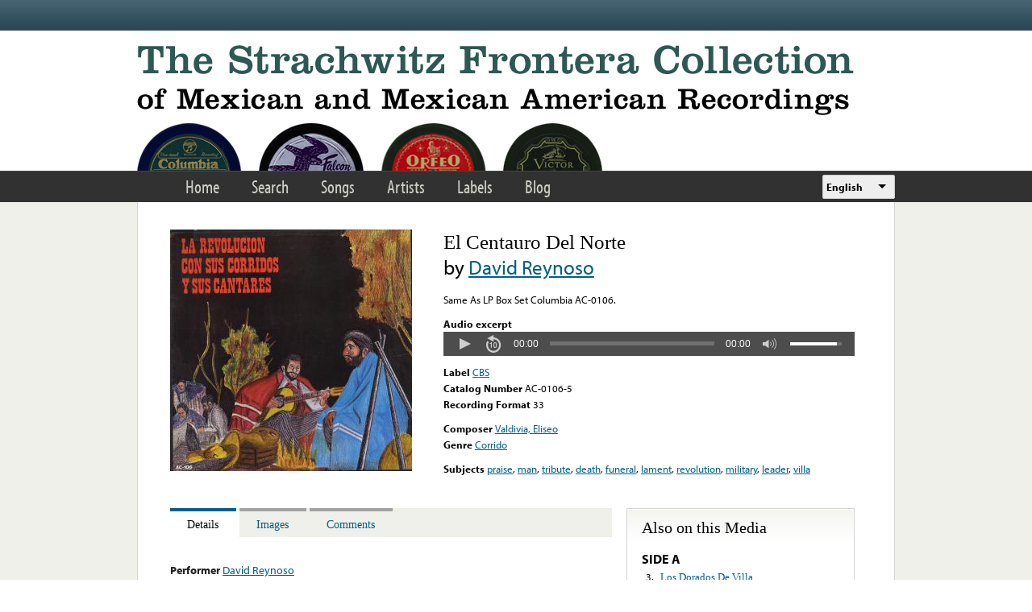

--- FILE ---
content_type: text/html; charset=utf-8
request_url: https://www.google.com/recaptcha/api2/anchor?ar=1&k=6LfFXSETAAAAADlAJYoGQNL0HCe9Kv8XcoeG1-c3&co=aHR0cHM6Ly9mcm9udGVyYS5saWJyYXJ5LnVjbGEuZWR1OjQ0Mw..&hl=en&v=PoyoqOPhxBO7pBk68S4YbpHZ&theme=light&size=normal&anchor-ms=20000&execute-ms=30000&cb=96ugvcsqu592
body_size: 49325
content:
<!DOCTYPE HTML><html dir="ltr" lang="en"><head><meta http-equiv="Content-Type" content="text/html; charset=UTF-8">
<meta http-equiv="X-UA-Compatible" content="IE=edge">
<title>reCAPTCHA</title>
<style type="text/css">
/* cyrillic-ext */
@font-face {
  font-family: 'Roboto';
  font-style: normal;
  font-weight: 400;
  font-stretch: 100%;
  src: url(//fonts.gstatic.com/s/roboto/v48/KFO7CnqEu92Fr1ME7kSn66aGLdTylUAMa3GUBHMdazTgWw.woff2) format('woff2');
  unicode-range: U+0460-052F, U+1C80-1C8A, U+20B4, U+2DE0-2DFF, U+A640-A69F, U+FE2E-FE2F;
}
/* cyrillic */
@font-face {
  font-family: 'Roboto';
  font-style: normal;
  font-weight: 400;
  font-stretch: 100%;
  src: url(//fonts.gstatic.com/s/roboto/v48/KFO7CnqEu92Fr1ME7kSn66aGLdTylUAMa3iUBHMdazTgWw.woff2) format('woff2');
  unicode-range: U+0301, U+0400-045F, U+0490-0491, U+04B0-04B1, U+2116;
}
/* greek-ext */
@font-face {
  font-family: 'Roboto';
  font-style: normal;
  font-weight: 400;
  font-stretch: 100%;
  src: url(//fonts.gstatic.com/s/roboto/v48/KFO7CnqEu92Fr1ME7kSn66aGLdTylUAMa3CUBHMdazTgWw.woff2) format('woff2');
  unicode-range: U+1F00-1FFF;
}
/* greek */
@font-face {
  font-family: 'Roboto';
  font-style: normal;
  font-weight: 400;
  font-stretch: 100%;
  src: url(//fonts.gstatic.com/s/roboto/v48/KFO7CnqEu92Fr1ME7kSn66aGLdTylUAMa3-UBHMdazTgWw.woff2) format('woff2');
  unicode-range: U+0370-0377, U+037A-037F, U+0384-038A, U+038C, U+038E-03A1, U+03A3-03FF;
}
/* math */
@font-face {
  font-family: 'Roboto';
  font-style: normal;
  font-weight: 400;
  font-stretch: 100%;
  src: url(//fonts.gstatic.com/s/roboto/v48/KFO7CnqEu92Fr1ME7kSn66aGLdTylUAMawCUBHMdazTgWw.woff2) format('woff2');
  unicode-range: U+0302-0303, U+0305, U+0307-0308, U+0310, U+0312, U+0315, U+031A, U+0326-0327, U+032C, U+032F-0330, U+0332-0333, U+0338, U+033A, U+0346, U+034D, U+0391-03A1, U+03A3-03A9, U+03B1-03C9, U+03D1, U+03D5-03D6, U+03F0-03F1, U+03F4-03F5, U+2016-2017, U+2034-2038, U+203C, U+2040, U+2043, U+2047, U+2050, U+2057, U+205F, U+2070-2071, U+2074-208E, U+2090-209C, U+20D0-20DC, U+20E1, U+20E5-20EF, U+2100-2112, U+2114-2115, U+2117-2121, U+2123-214F, U+2190, U+2192, U+2194-21AE, U+21B0-21E5, U+21F1-21F2, U+21F4-2211, U+2213-2214, U+2216-22FF, U+2308-230B, U+2310, U+2319, U+231C-2321, U+2336-237A, U+237C, U+2395, U+239B-23B7, U+23D0, U+23DC-23E1, U+2474-2475, U+25AF, U+25B3, U+25B7, U+25BD, U+25C1, U+25CA, U+25CC, U+25FB, U+266D-266F, U+27C0-27FF, U+2900-2AFF, U+2B0E-2B11, U+2B30-2B4C, U+2BFE, U+3030, U+FF5B, U+FF5D, U+1D400-1D7FF, U+1EE00-1EEFF;
}
/* symbols */
@font-face {
  font-family: 'Roboto';
  font-style: normal;
  font-weight: 400;
  font-stretch: 100%;
  src: url(//fonts.gstatic.com/s/roboto/v48/KFO7CnqEu92Fr1ME7kSn66aGLdTylUAMaxKUBHMdazTgWw.woff2) format('woff2');
  unicode-range: U+0001-000C, U+000E-001F, U+007F-009F, U+20DD-20E0, U+20E2-20E4, U+2150-218F, U+2190, U+2192, U+2194-2199, U+21AF, U+21E6-21F0, U+21F3, U+2218-2219, U+2299, U+22C4-22C6, U+2300-243F, U+2440-244A, U+2460-24FF, U+25A0-27BF, U+2800-28FF, U+2921-2922, U+2981, U+29BF, U+29EB, U+2B00-2BFF, U+4DC0-4DFF, U+FFF9-FFFB, U+10140-1018E, U+10190-1019C, U+101A0, U+101D0-101FD, U+102E0-102FB, U+10E60-10E7E, U+1D2C0-1D2D3, U+1D2E0-1D37F, U+1F000-1F0FF, U+1F100-1F1AD, U+1F1E6-1F1FF, U+1F30D-1F30F, U+1F315, U+1F31C, U+1F31E, U+1F320-1F32C, U+1F336, U+1F378, U+1F37D, U+1F382, U+1F393-1F39F, U+1F3A7-1F3A8, U+1F3AC-1F3AF, U+1F3C2, U+1F3C4-1F3C6, U+1F3CA-1F3CE, U+1F3D4-1F3E0, U+1F3ED, U+1F3F1-1F3F3, U+1F3F5-1F3F7, U+1F408, U+1F415, U+1F41F, U+1F426, U+1F43F, U+1F441-1F442, U+1F444, U+1F446-1F449, U+1F44C-1F44E, U+1F453, U+1F46A, U+1F47D, U+1F4A3, U+1F4B0, U+1F4B3, U+1F4B9, U+1F4BB, U+1F4BF, U+1F4C8-1F4CB, U+1F4D6, U+1F4DA, U+1F4DF, U+1F4E3-1F4E6, U+1F4EA-1F4ED, U+1F4F7, U+1F4F9-1F4FB, U+1F4FD-1F4FE, U+1F503, U+1F507-1F50B, U+1F50D, U+1F512-1F513, U+1F53E-1F54A, U+1F54F-1F5FA, U+1F610, U+1F650-1F67F, U+1F687, U+1F68D, U+1F691, U+1F694, U+1F698, U+1F6AD, U+1F6B2, U+1F6B9-1F6BA, U+1F6BC, U+1F6C6-1F6CF, U+1F6D3-1F6D7, U+1F6E0-1F6EA, U+1F6F0-1F6F3, U+1F6F7-1F6FC, U+1F700-1F7FF, U+1F800-1F80B, U+1F810-1F847, U+1F850-1F859, U+1F860-1F887, U+1F890-1F8AD, U+1F8B0-1F8BB, U+1F8C0-1F8C1, U+1F900-1F90B, U+1F93B, U+1F946, U+1F984, U+1F996, U+1F9E9, U+1FA00-1FA6F, U+1FA70-1FA7C, U+1FA80-1FA89, U+1FA8F-1FAC6, U+1FACE-1FADC, U+1FADF-1FAE9, U+1FAF0-1FAF8, U+1FB00-1FBFF;
}
/* vietnamese */
@font-face {
  font-family: 'Roboto';
  font-style: normal;
  font-weight: 400;
  font-stretch: 100%;
  src: url(//fonts.gstatic.com/s/roboto/v48/KFO7CnqEu92Fr1ME7kSn66aGLdTylUAMa3OUBHMdazTgWw.woff2) format('woff2');
  unicode-range: U+0102-0103, U+0110-0111, U+0128-0129, U+0168-0169, U+01A0-01A1, U+01AF-01B0, U+0300-0301, U+0303-0304, U+0308-0309, U+0323, U+0329, U+1EA0-1EF9, U+20AB;
}
/* latin-ext */
@font-face {
  font-family: 'Roboto';
  font-style: normal;
  font-weight: 400;
  font-stretch: 100%;
  src: url(//fonts.gstatic.com/s/roboto/v48/KFO7CnqEu92Fr1ME7kSn66aGLdTylUAMa3KUBHMdazTgWw.woff2) format('woff2');
  unicode-range: U+0100-02BA, U+02BD-02C5, U+02C7-02CC, U+02CE-02D7, U+02DD-02FF, U+0304, U+0308, U+0329, U+1D00-1DBF, U+1E00-1E9F, U+1EF2-1EFF, U+2020, U+20A0-20AB, U+20AD-20C0, U+2113, U+2C60-2C7F, U+A720-A7FF;
}
/* latin */
@font-face {
  font-family: 'Roboto';
  font-style: normal;
  font-weight: 400;
  font-stretch: 100%;
  src: url(//fonts.gstatic.com/s/roboto/v48/KFO7CnqEu92Fr1ME7kSn66aGLdTylUAMa3yUBHMdazQ.woff2) format('woff2');
  unicode-range: U+0000-00FF, U+0131, U+0152-0153, U+02BB-02BC, U+02C6, U+02DA, U+02DC, U+0304, U+0308, U+0329, U+2000-206F, U+20AC, U+2122, U+2191, U+2193, U+2212, U+2215, U+FEFF, U+FFFD;
}
/* cyrillic-ext */
@font-face {
  font-family: 'Roboto';
  font-style: normal;
  font-weight: 500;
  font-stretch: 100%;
  src: url(//fonts.gstatic.com/s/roboto/v48/KFO7CnqEu92Fr1ME7kSn66aGLdTylUAMa3GUBHMdazTgWw.woff2) format('woff2');
  unicode-range: U+0460-052F, U+1C80-1C8A, U+20B4, U+2DE0-2DFF, U+A640-A69F, U+FE2E-FE2F;
}
/* cyrillic */
@font-face {
  font-family: 'Roboto';
  font-style: normal;
  font-weight: 500;
  font-stretch: 100%;
  src: url(//fonts.gstatic.com/s/roboto/v48/KFO7CnqEu92Fr1ME7kSn66aGLdTylUAMa3iUBHMdazTgWw.woff2) format('woff2');
  unicode-range: U+0301, U+0400-045F, U+0490-0491, U+04B0-04B1, U+2116;
}
/* greek-ext */
@font-face {
  font-family: 'Roboto';
  font-style: normal;
  font-weight: 500;
  font-stretch: 100%;
  src: url(//fonts.gstatic.com/s/roboto/v48/KFO7CnqEu92Fr1ME7kSn66aGLdTylUAMa3CUBHMdazTgWw.woff2) format('woff2');
  unicode-range: U+1F00-1FFF;
}
/* greek */
@font-face {
  font-family: 'Roboto';
  font-style: normal;
  font-weight: 500;
  font-stretch: 100%;
  src: url(//fonts.gstatic.com/s/roboto/v48/KFO7CnqEu92Fr1ME7kSn66aGLdTylUAMa3-UBHMdazTgWw.woff2) format('woff2');
  unicode-range: U+0370-0377, U+037A-037F, U+0384-038A, U+038C, U+038E-03A1, U+03A3-03FF;
}
/* math */
@font-face {
  font-family: 'Roboto';
  font-style: normal;
  font-weight: 500;
  font-stretch: 100%;
  src: url(//fonts.gstatic.com/s/roboto/v48/KFO7CnqEu92Fr1ME7kSn66aGLdTylUAMawCUBHMdazTgWw.woff2) format('woff2');
  unicode-range: U+0302-0303, U+0305, U+0307-0308, U+0310, U+0312, U+0315, U+031A, U+0326-0327, U+032C, U+032F-0330, U+0332-0333, U+0338, U+033A, U+0346, U+034D, U+0391-03A1, U+03A3-03A9, U+03B1-03C9, U+03D1, U+03D5-03D6, U+03F0-03F1, U+03F4-03F5, U+2016-2017, U+2034-2038, U+203C, U+2040, U+2043, U+2047, U+2050, U+2057, U+205F, U+2070-2071, U+2074-208E, U+2090-209C, U+20D0-20DC, U+20E1, U+20E5-20EF, U+2100-2112, U+2114-2115, U+2117-2121, U+2123-214F, U+2190, U+2192, U+2194-21AE, U+21B0-21E5, U+21F1-21F2, U+21F4-2211, U+2213-2214, U+2216-22FF, U+2308-230B, U+2310, U+2319, U+231C-2321, U+2336-237A, U+237C, U+2395, U+239B-23B7, U+23D0, U+23DC-23E1, U+2474-2475, U+25AF, U+25B3, U+25B7, U+25BD, U+25C1, U+25CA, U+25CC, U+25FB, U+266D-266F, U+27C0-27FF, U+2900-2AFF, U+2B0E-2B11, U+2B30-2B4C, U+2BFE, U+3030, U+FF5B, U+FF5D, U+1D400-1D7FF, U+1EE00-1EEFF;
}
/* symbols */
@font-face {
  font-family: 'Roboto';
  font-style: normal;
  font-weight: 500;
  font-stretch: 100%;
  src: url(//fonts.gstatic.com/s/roboto/v48/KFO7CnqEu92Fr1ME7kSn66aGLdTylUAMaxKUBHMdazTgWw.woff2) format('woff2');
  unicode-range: U+0001-000C, U+000E-001F, U+007F-009F, U+20DD-20E0, U+20E2-20E4, U+2150-218F, U+2190, U+2192, U+2194-2199, U+21AF, U+21E6-21F0, U+21F3, U+2218-2219, U+2299, U+22C4-22C6, U+2300-243F, U+2440-244A, U+2460-24FF, U+25A0-27BF, U+2800-28FF, U+2921-2922, U+2981, U+29BF, U+29EB, U+2B00-2BFF, U+4DC0-4DFF, U+FFF9-FFFB, U+10140-1018E, U+10190-1019C, U+101A0, U+101D0-101FD, U+102E0-102FB, U+10E60-10E7E, U+1D2C0-1D2D3, U+1D2E0-1D37F, U+1F000-1F0FF, U+1F100-1F1AD, U+1F1E6-1F1FF, U+1F30D-1F30F, U+1F315, U+1F31C, U+1F31E, U+1F320-1F32C, U+1F336, U+1F378, U+1F37D, U+1F382, U+1F393-1F39F, U+1F3A7-1F3A8, U+1F3AC-1F3AF, U+1F3C2, U+1F3C4-1F3C6, U+1F3CA-1F3CE, U+1F3D4-1F3E0, U+1F3ED, U+1F3F1-1F3F3, U+1F3F5-1F3F7, U+1F408, U+1F415, U+1F41F, U+1F426, U+1F43F, U+1F441-1F442, U+1F444, U+1F446-1F449, U+1F44C-1F44E, U+1F453, U+1F46A, U+1F47D, U+1F4A3, U+1F4B0, U+1F4B3, U+1F4B9, U+1F4BB, U+1F4BF, U+1F4C8-1F4CB, U+1F4D6, U+1F4DA, U+1F4DF, U+1F4E3-1F4E6, U+1F4EA-1F4ED, U+1F4F7, U+1F4F9-1F4FB, U+1F4FD-1F4FE, U+1F503, U+1F507-1F50B, U+1F50D, U+1F512-1F513, U+1F53E-1F54A, U+1F54F-1F5FA, U+1F610, U+1F650-1F67F, U+1F687, U+1F68D, U+1F691, U+1F694, U+1F698, U+1F6AD, U+1F6B2, U+1F6B9-1F6BA, U+1F6BC, U+1F6C6-1F6CF, U+1F6D3-1F6D7, U+1F6E0-1F6EA, U+1F6F0-1F6F3, U+1F6F7-1F6FC, U+1F700-1F7FF, U+1F800-1F80B, U+1F810-1F847, U+1F850-1F859, U+1F860-1F887, U+1F890-1F8AD, U+1F8B0-1F8BB, U+1F8C0-1F8C1, U+1F900-1F90B, U+1F93B, U+1F946, U+1F984, U+1F996, U+1F9E9, U+1FA00-1FA6F, U+1FA70-1FA7C, U+1FA80-1FA89, U+1FA8F-1FAC6, U+1FACE-1FADC, U+1FADF-1FAE9, U+1FAF0-1FAF8, U+1FB00-1FBFF;
}
/* vietnamese */
@font-face {
  font-family: 'Roboto';
  font-style: normal;
  font-weight: 500;
  font-stretch: 100%;
  src: url(//fonts.gstatic.com/s/roboto/v48/KFO7CnqEu92Fr1ME7kSn66aGLdTylUAMa3OUBHMdazTgWw.woff2) format('woff2');
  unicode-range: U+0102-0103, U+0110-0111, U+0128-0129, U+0168-0169, U+01A0-01A1, U+01AF-01B0, U+0300-0301, U+0303-0304, U+0308-0309, U+0323, U+0329, U+1EA0-1EF9, U+20AB;
}
/* latin-ext */
@font-face {
  font-family: 'Roboto';
  font-style: normal;
  font-weight: 500;
  font-stretch: 100%;
  src: url(//fonts.gstatic.com/s/roboto/v48/KFO7CnqEu92Fr1ME7kSn66aGLdTylUAMa3KUBHMdazTgWw.woff2) format('woff2');
  unicode-range: U+0100-02BA, U+02BD-02C5, U+02C7-02CC, U+02CE-02D7, U+02DD-02FF, U+0304, U+0308, U+0329, U+1D00-1DBF, U+1E00-1E9F, U+1EF2-1EFF, U+2020, U+20A0-20AB, U+20AD-20C0, U+2113, U+2C60-2C7F, U+A720-A7FF;
}
/* latin */
@font-face {
  font-family: 'Roboto';
  font-style: normal;
  font-weight: 500;
  font-stretch: 100%;
  src: url(//fonts.gstatic.com/s/roboto/v48/KFO7CnqEu92Fr1ME7kSn66aGLdTylUAMa3yUBHMdazQ.woff2) format('woff2');
  unicode-range: U+0000-00FF, U+0131, U+0152-0153, U+02BB-02BC, U+02C6, U+02DA, U+02DC, U+0304, U+0308, U+0329, U+2000-206F, U+20AC, U+2122, U+2191, U+2193, U+2212, U+2215, U+FEFF, U+FFFD;
}
/* cyrillic-ext */
@font-face {
  font-family: 'Roboto';
  font-style: normal;
  font-weight: 900;
  font-stretch: 100%;
  src: url(//fonts.gstatic.com/s/roboto/v48/KFO7CnqEu92Fr1ME7kSn66aGLdTylUAMa3GUBHMdazTgWw.woff2) format('woff2');
  unicode-range: U+0460-052F, U+1C80-1C8A, U+20B4, U+2DE0-2DFF, U+A640-A69F, U+FE2E-FE2F;
}
/* cyrillic */
@font-face {
  font-family: 'Roboto';
  font-style: normal;
  font-weight: 900;
  font-stretch: 100%;
  src: url(//fonts.gstatic.com/s/roboto/v48/KFO7CnqEu92Fr1ME7kSn66aGLdTylUAMa3iUBHMdazTgWw.woff2) format('woff2');
  unicode-range: U+0301, U+0400-045F, U+0490-0491, U+04B0-04B1, U+2116;
}
/* greek-ext */
@font-face {
  font-family: 'Roboto';
  font-style: normal;
  font-weight: 900;
  font-stretch: 100%;
  src: url(//fonts.gstatic.com/s/roboto/v48/KFO7CnqEu92Fr1ME7kSn66aGLdTylUAMa3CUBHMdazTgWw.woff2) format('woff2');
  unicode-range: U+1F00-1FFF;
}
/* greek */
@font-face {
  font-family: 'Roboto';
  font-style: normal;
  font-weight: 900;
  font-stretch: 100%;
  src: url(//fonts.gstatic.com/s/roboto/v48/KFO7CnqEu92Fr1ME7kSn66aGLdTylUAMa3-UBHMdazTgWw.woff2) format('woff2');
  unicode-range: U+0370-0377, U+037A-037F, U+0384-038A, U+038C, U+038E-03A1, U+03A3-03FF;
}
/* math */
@font-face {
  font-family: 'Roboto';
  font-style: normal;
  font-weight: 900;
  font-stretch: 100%;
  src: url(//fonts.gstatic.com/s/roboto/v48/KFO7CnqEu92Fr1ME7kSn66aGLdTylUAMawCUBHMdazTgWw.woff2) format('woff2');
  unicode-range: U+0302-0303, U+0305, U+0307-0308, U+0310, U+0312, U+0315, U+031A, U+0326-0327, U+032C, U+032F-0330, U+0332-0333, U+0338, U+033A, U+0346, U+034D, U+0391-03A1, U+03A3-03A9, U+03B1-03C9, U+03D1, U+03D5-03D6, U+03F0-03F1, U+03F4-03F5, U+2016-2017, U+2034-2038, U+203C, U+2040, U+2043, U+2047, U+2050, U+2057, U+205F, U+2070-2071, U+2074-208E, U+2090-209C, U+20D0-20DC, U+20E1, U+20E5-20EF, U+2100-2112, U+2114-2115, U+2117-2121, U+2123-214F, U+2190, U+2192, U+2194-21AE, U+21B0-21E5, U+21F1-21F2, U+21F4-2211, U+2213-2214, U+2216-22FF, U+2308-230B, U+2310, U+2319, U+231C-2321, U+2336-237A, U+237C, U+2395, U+239B-23B7, U+23D0, U+23DC-23E1, U+2474-2475, U+25AF, U+25B3, U+25B7, U+25BD, U+25C1, U+25CA, U+25CC, U+25FB, U+266D-266F, U+27C0-27FF, U+2900-2AFF, U+2B0E-2B11, U+2B30-2B4C, U+2BFE, U+3030, U+FF5B, U+FF5D, U+1D400-1D7FF, U+1EE00-1EEFF;
}
/* symbols */
@font-face {
  font-family: 'Roboto';
  font-style: normal;
  font-weight: 900;
  font-stretch: 100%;
  src: url(//fonts.gstatic.com/s/roboto/v48/KFO7CnqEu92Fr1ME7kSn66aGLdTylUAMaxKUBHMdazTgWw.woff2) format('woff2');
  unicode-range: U+0001-000C, U+000E-001F, U+007F-009F, U+20DD-20E0, U+20E2-20E4, U+2150-218F, U+2190, U+2192, U+2194-2199, U+21AF, U+21E6-21F0, U+21F3, U+2218-2219, U+2299, U+22C4-22C6, U+2300-243F, U+2440-244A, U+2460-24FF, U+25A0-27BF, U+2800-28FF, U+2921-2922, U+2981, U+29BF, U+29EB, U+2B00-2BFF, U+4DC0-4DFF, U+FFF9-FFFB, U+10140-1018E, U+10190-1019C, U+101A0, U+101D0-101FD, U+102E0-102FB, U+10E60-10E7E, U+1D2C0-1D2D3, U+1D2E0-1D37F, U+1F000-1F0FF, U+1F100-1F1AD, U+1F1E6-1F1FF, U+1F30D-1F30F, U+1F315, U+1F31C, U+1F31E, U+1F320-1F32C, U+1F336, U+1F378, U+1F37D, U+1F382, U+1F393-1F39F, U+1F3A7-1F3A8, U+1F3AC-1F3AF, U+1F3C2, U+1F3C4-1F3C6, U+1F3CA-1F3CE, U+1F3D4-1F3E0, U+1F3ED, U+1F3F1-1F3F3, U+1F3F5-1F3F7, U+1F408, U+1F415, U+1F41F, U+1F426, U+1F43F, U+1F441-1F442, U+1F444, U+1F446-1F449, U+1F44C-1F44E, U+1F453, U+1F46A, U+1F47D, U+1F4A3, U+1F4B0, U+1F4B3, U+1F4B9, U+1F4BB, U+1F4BF, U+1F4C8-1F4CB, U+1F4D6, U+1F4DA, U+1F4DF, U+1F4E3-1F4E6, U+1F4EA-1F4ED, U+1F4F7, U+1F4F9-1F4FB, U+1F4FD-1F4FE, U+1F503, U+1F507-1F50B, U+1F50D, U+1F512-1F513, U+1F53E-1F54A, U+1F54F-1F5FA, U+1F610, U+1F650-1F67F, U+1F687, U+1F68D, U+1F691, U+1F694, U+1F698, U+1F6AD, U+1F6B2, U+1F6B9-1F6BA, U+1F6BC, U+1F6C6-1F6CF, U+1F6D3-1F6D7, U+1F6E0-1F6EA, U+1F6F0-1F6F3, U+1F6F7-1F6FC, U+1F700-1F7FF, U+1F800-1F80B, U+1F810-1F847, U+1F850-1F859, U+1F860-1F887, U+1F890-1F8AD, U+1F8B0-1F8BB, U+1F8C0-1F8C1, U+1F900-1F90B, U+1F93B, U+1F946, U+1F984, U+1F996, U+1F9E9, U+1FA00-1FA6F, U+1FA70-1FA7C, U+1FA80-1FA89, U+1FA8F-1FAC6, U+1FACE-1FADC, U+1FADF-1FAE9, U+1FAF0-1FAF8, U+1FB00-1FBFF;
}
/* vietnamese */
@font-face {
  font-family: 'Roboto';
  font-style: normal;
  font-weight: 900;
  font-stretch: 100%;
  src: url(//fonts.gstatic.com/s/roboto/v48/KFO7CnqEu92Fr1ME7kSn66aGLdTylUAMa3OUBHMdazTgWw.woff2) format('woff2');
  unicode-range: U+0102-0103, U+0110-0111, U+0128-0129, U+0168-0169, U+01A0-01A1, U+01AF-01B0, U+0300-0301, U+0303-0304, U+0308-0309, U+0323, U+0329, U+1EA0-1EF9, U+20AB;
}
/* latin-ext */
@font-face {
  font-family: 'Roboto';
  font-style: normal;
  font-weight: 900;
  font-stretch: 100%;
  src: url(//fonts.gstatic.com/s/roboto/v48/KFO7CnqEu92Fr1ME7kSn66aGLdTylUAMa3KUBHMdazTgWw.woff2) format('woff2');
  unicode-range: U+0100-02BA, U+02BD-02C5, U+02C7-02CC, U+02CE-02D7, U+02DD-02FF, U+0304, U+0308, U+0329, U+1D00-1DBF, U+1E00-1E9F, U+1EF2-1EFF, U+2020, U+20A0-20AB, U+20AD-20C0, U+2113, U+2C60-2C7F, U+A720-A7FF;
}
/* latin */
@font-face {
  font-family: 'Roboto';
  font-style: normal;
  font-weight: 900;
  font-stretch: 100%;
  src: url(//fonts.gstatic.com/s/roboto/v48/KFO7CnqEu92Fr1ME7kSn66aGLdTylUAMa3yUBHMdazQ.woff2) format('woff2');
  unicode-range: U+0000-00FF, U+0131, U+0152-0153, U+02BB-02BC, U+02C6, U+02DA, U+02DC, U+0304, U+0308, U+0329, U+2000-206F, U+20AC, U+2122, U+2191, U+2193, U+2212, U+2215, U+FEFF, U+FFFD;
}

</style>
<link rel="stylesheet" type="text/css" href="https://www.gstatic.com/recaptcha/releases/PoyoqOPhxBO7pBk68S4YbpHZ/styles__ltr.css">
<script nonce="4N6y9jMdO0VmLNOADPAj0g" type="text/javascript">window['__recaptcha_api'] = 'https://www.google.com/recaptcha/api2/';</script>
<script type="text/javascript" src="https://www.gstatic.com/recaptcha/releases/PoyoqOPhxBO7pBk68S4YbpHZ/recaptcha__en.js" nonce="4N6y9jMdO0VmLNOADPAj0g">
      
    </script></head>
<body><div id="rc-anchor-alert" class="rc-anchor-alert"></div>
<input type="hidden" id="recaptcha-token" value="[base64]">
<script type="text/javascript" nonce="4N6y9jMdO0VmLNOADPAj0g">
      recaptcha.anchor.Main.init("[\x22ainput\x22,[\x22bgdata\x22,\x22\x22,\[base64]/[base64]/UltIKytdPWE6KGE8MjA0OD9SW0grK109YT4+NnwxOTI6KChhJjY0NTEyKT09NTUyOTYmJnErMTxoLmxlbmd0aCYmKGguY2hhckNvZGVBdChxKzEpJjY0NTEyKT09NTYzMjA/[base64]/MjU1OlI/[base64]/[base64]/[base64]/[base64]/[base64]/[base64]/[base64]/[base64]/[base64]/[base64]\x22,\[base64]\\u003d\\u003d\x22,\x22w4zCisOgbMOlHQPDr25Wwo/CssKfVWRWw7jCsnYHw6zCkkbDp8KcwqoJKcKwwrBYT8OgFgnDozh0woVAw7QvwrHCggnDgsKtKG/[base64]/Dl0QUwo8iwrzChivDs8OawopmwrPDuxzDgQjDiElOUMO+L0jCkBDDnxPCscOqw6gSw6LCgcOGCQnDsDVyw4ZcW8K/[base64]/w6sGFsKRwpvDo17DhSbCisK8woHCkQXDosKAQ8O4w6fCsm8oFsKUwot/YsO8Ti9kf8Kcw6olwoVEw73Dm3EEwobDkkh/d3cvFsKxDhEOCFTDn2ZMXyJSJCcYXiXDlT/DmxHCjDrCnsKgOyvDsj3Do39Rw5HDkT4cwoc/[base64]/DlzHDsMOCwojDpMO3w6LDrhfDsx8Aw4PCtQbDh3YJw7TCnMKhQ8KJw5LDrMOCw58ewrFyw4/Cm2Qgw5dSw65RZcKBwp7Dq8O8OMKQwoDCkxnCm8KjwovCiMKAZGrCo8OIw60Ew5ZLw6E5w5YXw67DsVnCo8Kuw5zDj8KBw7rDgcONw4xpwrnDhBnDrG4WwpnDuzHCjMOCFB9PaTPDoFPChEgSCUdGwpvCs8KlwpjDmcK4BsOABBAEw7N3w7dmw4/DmcOdw7VCEcOQQ3AXGcOVw5Y/w4gxbj1+w5oaVsO5w4cPwr3Dp8KHw7IZwq3DgMOFOcOpBsK4ecKWw6XDk8KJwrAYUT4oWWkpNMK0w47Dh8KewojDt8OXwotrwrk7HEAmKhfCvCldw7VyI8ORwrTCrxDDq8KmcyTCicKMwp/CsMORfsOWw6/DgMK+w4XCinjCv1Qowq3Cu8O+woAXw78dw6XCs8KZw5QYF8KAKMORYsO6w73DkUsycl4tw4LCig4Dwp/[base64]/ecKTOsKxwpAXw6RBIB/[base64]/wqNPwo19w4ANGVNVw6PDncOnw5vCv8Knwp9bckBawp59VnXChsOUwoTCgcKmwponw78YJVZiNQVYTWd9w4VlwrzCgcKxwqjCqCTDhcKew5vDt0M/w55Uw4FYw4PDtg/DpcKyw4jCl8OCw4jCvQsTXcKEfcK/w6d7UsKVwp/[base64]/[base64]/DvsOIw7LDqXPDqsOCMMOEJMKWw7UBR1kJw4xVwpQRFiLCvkfCpWnDvAnCsyDCvsK9C8OWw7Ulw43DtUTCm8OhwpFZwofDvsKOP31IPsOcPsKFw4kbwrNMwoVnCRbDlh/[base64]/DhjLDrSwfRUJmcHInwqVjRcOJwrx2w75iwo3DrAnCt35EHSE+w5HCl8KKfwQ9woLDisKCw5/DocOmfzfDscKzQ03CvB7ChlzCsMOGw4vCqWlWwpQgFj14A8KFAzXDiAoYZTfDicKOw53DuMKEUQDDvcOYw4wnB8Kaw6vDi8O+w4HCg8OncsOwwrl4w69XwpXDiMKswpjDhMK2wrLDm8KswrvChUlOKAHCqcO4VsKsYGtxwpEtw6TDgsK/w77DpQrCvcK2woXDoSVCdU4LMGvCvlDCnMOhw4NkwropDcKPw5XCqMO5w508w5d0w6w5w7VWwoxlO8O+IcKDL8O9SsKAw7cwE8OEesOIwq3DgiDCscKKBXzCrsK3w4B0wot4bFJTUgvCnEJVw5LCgcO2JkQzwpTDgzTCtD1LdMKyXVopPDodF8KXekh/G8OVM8KCWULDgMOwbnzDlsKow4l4U3DClcKvwpjDn2/DqUPDnFRdw7fChMKIEsOFf8KMcETDpsO/aMOLwr/CujfCvRdmw6bCrMKOw6fCnGrDiynDlsOEUcKyFVVKGcOJw4zCjsOFw4Mfw77DjcOEf8OJw75mwrkYUg3ClsO2w4YeQjZuwpJHFELCtSfChxTCmghcw6kSUMKfwrjDvAlQwoxrMVzDngHCn8OlP0Rmw7RScsOyw588dMOCwpMaBg7Cp07Dj0NNwr/DpsO7w6Eiw6QudEHCosKAw6/[base64]/[base64]/CkQ/CvsOMw7UWwpgiGMOANBzDrw95wpzCucOWwovCogXCm2I+fsOtcMKaLMOaaMKGMX7CgAsgKBdtJjnClD1gwqDCqMOyXcKBw7w9dMOlLcO6FMK7Sgtcbz4cFT/DpiEWwronwrjDmVdPLMKlw7XDv8KSKMKyw4oSNm0FJ8K+wqjCmhDDiTfCi8OuOWBPwqIxwqVqcsKrdz7CksObw6PClzPCpExBwpTDoGXDoDfCvzpOwrHCrcO1wqQHw5VVZsKTFGPCtcKBBcOOwqLDrAswwoHDvMObKQwHVsONCnkPbMOPZi/Ds8KUw5zDlEtPMTkbw4XChMKaw5Ftwr3DoEvCry5Rw4TCoBUSwrkJVDAgblzChsK3w7rCh8KLw5YsNwTCrwJwwplwDsKXdcKKwpPCnlZVfCPCjGvDk28Jw4sYw4/DkwlcXGsCNcKnw7Jow459woo0w7XDvyLCjQXCnsKYwo/DjhQ/RMK4wr3DvDMrT8OPw6DDrsOKw73DsEHDplRWeMK4KcKxJcOWwoTClcKkUlotwovDkcO5YHcHEcK1ejTCr0Q0woVAfWpoasOFaVjCiWnCj8OzFsO3dCTCp1YmR8KiXMK9wo/[base64]/[base64]/CnUPDhFlEfsKJw4RiwocWHgXDosKkdxnDsiUMO8KbAiLCuXfCuUXChANUDMKqEMKHw43Dq8KCw53DqMKEVsKlw4zDj1rDs0TClBskwqM6w75dwpFeG8Kmw7fDrcOOB8KOwoXCinDDgcKufMOrwoDCo8OVw7zCg8Kew7h2w5Qtw4Nfei/CtCDDsVgvDMKnfMKaWcKKw4fDhihJwq1PZCjDkgEBw6RDFUDDhcOawobDp8Klw4/Dv1JMwrrDo8OtH8KTw4pGw6Vsa8KHw7UsPMKxwrjDt0PCrsKUw43CvBA1PMKawp1PMWvDp8KdE1rDn8OSBAZccDzDgEjCs0xsw4sFasKPdMOPw6TCn8KnAErDo8Omwo7Dg8Kew7Rww6Jrd8KUwpXCusK+w6vChVLCk8KieApbUy7DlMOrwpd/[base64]/[base64]/[base64]/DkcKtTcKeGzt9JCfCmcKKMSzCvAkJwofDs3Zqwo9qOx5YA3d0woXDucKTCyt8wpzCsXxKw5s8wp/CisOtSi/DksKrwoLCjWDCjSZYw4rCocKeC8KfwozCrsOUw5J8wp9RKcOMDMKAOsODwobCnMKvw5rDtkjCoxLDvcO1UsKJwqrCq8KGS8O9wqI9SAHCmQzDn2xzwq/CsgFGw4nDscOrdsKPScOJBn/Dr1PCnsO5N8Owwqtpw5jCi8K7wo7DjTcSH8OQIFPCmGjCs0PCinbDinkgw60zX8K0wpbDqcOswqVWSmLClXRAEXbDisOYfcKwZBtww5FOf8O1b8KJwr7CksOsLi/ClsK+w43Dm3d6wrPCj8OfEMOMfMOpMhHDs8O7QsOdUTZew7wqw6TDiMOLCcOHKcOmwrfCoTrCtmcKw77CgkbDtiZvwo/CphJTwqF/dlg2w7gvw6ZvAGXDhz3DvMKhw4rCmEvCqcKCF8OBGWhvLMOWHcOWwqnDuyPCvMOSJMKzHjzCgsKYw5nDrcK5UADCjMOlc8KlwrVewo7DlcOCwoPCvcOoVi/CpXvCoMO1w6kbwrDDrcKkFDBWK39Tw6rDv2J9ARbCqmM1wr3DocK2w5UzK8OfwpxewqoFw4cAVybDk8O0wo5bKsOWwokWH8OBwpJJw4nCujo7ZsKhwp3Cg8KOw4ZAwqDCvCjDtlFdESp9dnPDisKdwpJrQks4w47DsMKTwrHCpkvCtMKhVkc/w6vDh3F2R8OuwrvDlcKYfsOSHMKewrbDh24CLWvDlEXDiMO1wpTCil3DlsOlCAPCvsK4wowcYX/Cv0PDiSXCoTDCui81w6fDgGRaTD4bTsKTdRoEXzzCu8KkelMPbsOPKsOlwo1Gw4JMUMKtSFoYwo/CucKLHxHDncKUAsKsw4JpwrwuVD9Aw5jCqBDCoQJMw4wAw7M1EMOZwqFmUCHCpcKfQHI8w5vDt8KYw7bDjcOuwqrDkVLDuQ/Chn3DjEbDqsK2dkDCrCQyI8K9w7xSw7jCsW/ChcOvHlLCo0PCo8Oca8OpasOBwoTDiGoCw45lwpk4WMO3wpJNwpXConDDvMKmSUnCuQQoV8OxHX/[base64]/[base64]/eTzClGjDmUIQw6NrN2HDhsK8w6jDu0lzIyJbwqF8wqF7w5pvNCrDjGvDulk2wrt5w6J8w6h+w5DCtC/DncKvwrbDhcKAXgUWw7/DtDXDs8KAwp3CsGLCoVIuDWhWw5LCrT3DqCJwBsOyccOTw5A2OMOhwozCtsO3FMOeLRBUOQQeZMKlYcKLwoF8LF3Cn8Ofwo8MUAkqw4AcUS3CqEPDnWs3w63DvcKDVgXCkjp/f8OlYMOIw53DqVYyw4FQwp7ClRM3U8O2w5DCq8OEwqLDu8KAwqljFsKvwp5fwo3DtgZke3giIsKgwrzDhsOrwr3Cs8OhNFEAUXFnJ8KBwplhw6pXwqjDvcOUw5zCi3Z3w540wqHDisOBw4DCgMK0DCgVwrc8LgN6wpHDsgtlwoZmwrfDs8K0wqJrbXM6SsOPw7A/wrYwSi5rJ8KHw7tTcQobITfDnk7DgSZYw5jDn3rCuMOKK2E3e8KOwqLCgjrCoAo4AjfDj8OwwrYgwr5RM8K/w5rDkMK0wpHDpcOCwoHCoMKiJsKAwobCmiLCu8OXwr4HW8KFJUl/w7jClcOow7fCgwzDnz0Kw7vDu1oqw59ew7jCv8OwNBPCuMO9w4FYwrvDm2obey7Cl3DDicOywqjDucKFD8Opw5hIEsKfw6fCpcOwGSXDqnjDrlxqw4XCgFHCgMKqWS5nfBzCqsO2WcOhICTCg3PCg8OVwoZWwpXCqVHCpXFZwr/DiF/[base64]/w7l+AMKDwrfDj15qBXcPU8ODXMKAwrzDq8OywqABw53DuQ7DhsK1wpsow5Npw5wcQ3LCqXwHw6/Ci0XDhMKgbsK8wrYZwpTCqsK+ZcOmTMKdwocmXHLCvFhRPcKsdsO/IMKjwpAkMG7DmcOMVMKsw5XDn8O5wpIFCSRZw6XCqMKmDMOuwrcvSxzDlBnCjcO9e8OcB30ow4rDvsK0w4cVS8O5wr5FMMOnw6NOOcKbw6Nsf8KkTzIfwohfw7/[base64]/VmkOPHgVwoIMw47CtSHCvMKwwr7Du1cPw7jDvRw3w77DjxslJhHCvVHDscK7w6Maw4HCt8OXw5jDoMKUw7ZYTzUfAcKMP2Itw5vCm8OEG8OMJcOeOMKfw7TCiDEhJcOQVsO2wqtGw73DnjLDmSnDu8K4w53Ch1BHf8KjDUpqGQDDlMOQw6ILworCj8KHJArCiQk/ZMOPw4YAwrkowqQ0w5DDjMKYVAjDv8O5wrjDrW/CnMKNVMOIw6xuw7rDrnrCtcKVMcKQRFVnKcKcwovDqFVPRcOnO8OIwqZyXMO1JDY8McOoK8Oiw7HDgx9sHksow5XDqcK5SXLCmsKVw5vDlhrCpz7DrQLCs20wwqLDrMOIw6/DrihKL21RwrdxaMKVwpgXwr3DpCvDkTHDvnZpazzDvMKNwpbDpcOjeh7DlDjCtyXDpwrDiMKaHcO/[base64]/CvSnDlcKawrFcwrJ2HcKCO1bDpTEHWMKLVA1zw6/Cr8O1ScKab3pcw659BmvCusOSYh3Dug1MwrTCrsKsw6kkw4TCn8KyesOCRAbDj1DClMOuw5XCvX8SwoTCicKVwojDlwY9wqhUw5x2QMKWB8KCwr7Do3cSw5wcwqfDixZ2wqTCjMOSBCjCpcO5fMOxOx1JKXfCgXZBwobDtMK/[base64]/CtMOtGHvDkBJANFlMM8KIHsKRXMKuw5XCsAvDocOYw5vDnmUcCjxew43DmcKpBcOaTsKGw5wCwqbCgcK9QcK4w7sFwo/Dhx5HGzd2w6DDq0oyKMO0w6MEwrbDqcOWUR5/CMKVPw3CgkrDocOsDcKBCxnCpMOKwrnDiALDr8OhaxgHw7teayLCtlw3woNnCsK+wopbCsO7RTDClmQawpEkw7bDoFR5woNcBMOmUwfCnhLDri1MIRF3woN0w4PCkUdrw5kfw4tbBg7DrsOMQcOLwoHCiBNxTx82GTTDm8OXw7rDo8KUw7NIQMO/[base64]/CgXwuw6TDjcKewpRLw7/CoyZ4wrrCuWnCt8KKwq4vwpUOf8KlXis/wrTCmAjCoFLCrHrDlU/CjcK5AmECwpE4w4vCpRvCtMOwwogpwppNfcK9wrHDksOFwqHCjzt3wrXDssOdTwsxwrPDrS5WMRcsw4TDjBEMPkbDij3Dg2HDnsOkwo/CkjLCs27DtsKCOHl4wqLCv8K7wpvDgcO5JsK0woMQFwzDtzwYwobDihUEU8KJasOgWF7CosKkd8KgYsKnw5Efw6bCp3DDscK9fcK8PsOWwrIqc8ODw6p8w4XDh8OqLDAWecKHwoo/[base64]/[base64]/[base64]/w6TDgwIMcDs/w4LDksKkwpfCssOIw4DCusKBYCVRw53DpGLDqMOZwpcuY1DCiMOldz1CwpjDssOkw4YJw5nCjB0xw58uw7BpdXfCmgcew5DDn8OyB8KIw6VuA1RJEhnDlcKdKFvChsO0AQdjwrLDsFtiw5LCmcOOccOIwoLCrcOWdT8NFcOmwqE/BMOjNXsrA8Kfw77Cs8KZwrbCtMKIEcOBwr8sIMOnwqLDihXDqsOgb2nDgCNBwqZ8wqXCl8OgwqVzUGTDqsOfVjV+GlJLwoXDomc2w4DCi8KpWMOACVAmw4xIEcKEw5/CrMOEwonCkcOpeVJVFgxweGAYw7zCq0B4YsKPwrtcwp88IsKvO8OmZcKGw4XDs8KCA8Oswp/Cm8KAw44Kw5UTwrMtd8KFSxFUw6XDqcOmwq3Cu8OGwqnDtW/CrizDu8OLwoIbwrbCkcK/E8KBwqBSDsO4w5DCo0AICMKUwowUw5k5wq/Do8KNwqlAL8KBX8OlwrHDsQ3DiXHDlUUjQxt6RFfCnsKMQ8KpFX0TLBHDr3BPEghFw4YqfFDDjTUuOCDCihBqwpFcwq9SAsKZTsO6wo/Dg8O3f8KZw49mGjQ/fMKOwrXDmsOywr5Pw6s/w4/DiMKHFMOgwrwofcK5wq8dw7bDucKAw5tsX8KcK8OxJMK6w5hjwqlNw69jwrfCkm8IwrTCuMK9w7lLC8K/LzzCscKzUDjCvGvDk8O5wpjDpyUyw4jCpsOaV8OQQcObwpc0fH19w5TDpcO1woVIOmLDpMK2wrnCt0www7jDjsOdWE3DscObVBnCk8OUKBrDo1dZwprCsSDDr0d9w41FVsKLBUJBwpvCqMKTw6DDvcKUw7bDr2YROcK4wo3DrMKEGEt0w57DiWFMw4/DvURLw4fDsMOxJkLDs03CpMKXCUdQw5TCkcOvw78hwr3DjMOPwrhWw5bCl8KFBV1dcyRwKcKpw5vDk30Uw5BSHxDDhsKvecObPsO5QiFDwpjDjANywpnCoxPDo8OCw502eMOhwoxzecKSMsONw7tUwp3DrsOPdUrCk8Oew7HCisOawpDCnMOZbx89wqMkfC/DrsOowpTCp8OywpfCisOdwqHCoAfDp25KwrTDi8KCHDpYcD/Dthx1w4jDhcKjw5jDrF/[base64]/CvUfDlMKyw4RhbsKvwqIvw5DDtsKcwo/ChizCoxopDcOdwoZZXsKCU8KNSTtwaC9lw7bDh8KBY2o8c8OPwr9Ww7kew5YQFW1pXBVTPMKgWcKUwq/[base64]/[base64]/ZFrDqsOZw7rDkcOxf8OSw67CoXMsw4ZNc30vAUzDgMOxU8KBw6FcwrfDljHDnHLDg0VKO8KgY3AGVlYndcKsKsOnw4jCkA7CrMKzw6RywqPDnSzDocO1WMO+AsOPC3lDbDsGw74tT0XCqcK/YlEyw4zCs3tPWcOQTkzDizDDqEIFH8OHNQbDncOOwr/CvHkOwrPDjyxUEsOOJn87RFDCjsKNwqViURnDvsOVwqzCscKLw7k7wovDisO5w6TDjWfDsMK1w4rDhijCrsKkw7LCucO4MEnCq8KcOcODwpM2QMOtMcOVS8KmB2ozwrQFdcO5KkTDokbCnGTCm8OSSh/CrH7Cs8OIwqPCl1nCpcOFwpcKEVogwqtqw78yw5PCq8KXRMOkDcKhGE7CksKSQsKCb01NwonCosKEwqXDpsKfw7TDhMKvw6RXwozCqsOHfMOkKMOsw7R3wq0rwqR+CWfDlsO3b8Kqw7o9w7pwwrELLw1gwo5Ew7FUKsOTGHVzwq/DqcOTwqrDu8KlQSnDjAnDhgfDs1PCu8KLEsO4ESvDicOiJ8KOw7ZmCifDq2TDiiHCrRItwqbCmCc/wpbDtMKLwrd5w7lWEGXCs8KPw4ARNEouScK/[base64]/w5TCucKrw6EGDMK4DBVVw68uAcKKw6Q8wpRbfMKhw4pIw5gFw5jDrMOJLTjDtiXCs8OVw77CtFNoF8Ocw7LDtCMUDnDDkmsdwrInBMOqw74Rd0nDuMKKQTo1w4VEScOSw6vDi8KQXMOuSsKrwqHDn8KMUy9pwo8aRsK+M8ObwrbDv2jCrMKiw7rCihY6XcOpCj/CmCI6w75wd1dfwp/[base64]/[base64]/CuMKrwrXCkjpLE8K/aG1Uw6AEwrBxwqkHw7Vaw5bCgGMOT8OWwpxww5RyEnEqwo3DtUjDusK5wrvDpGLDm8K3wrjDqcKSUS9vfGUXAnE8bcOSw5/[base64]/wrXDlgozwq3CuMK+woxnwqXDvihmdBTDqcKkw5h2EMOhwqvDr1XCo8O2AQ3Co2F1wqDDvcKZwqs0wrhEMMKcKEBRTMKvw7sPZMOie8ODwrvCh8ODwqrDvgxQJcKfMMKHeQTCmUpkwqstwrgjbsOxwpzCgiTCjkRRUMKhYcKkwqAJPXcbHgU6UsKGwq/CqyDDssKAwq7ChH8/EXBsQwkgw70BwpLCnkRNw5rCukrCpGHDj8O/[base64]/CvxXCtcO4TMOTw73Dm8O+w6fCu8OkwpbCh2JtwqczeX3CghhRYmTDizTCrMO4w4fDnW4Twq5MwoBfwoAfFMKTb8OKQAHCl8KxwrBmLx0BOcO9cWN8f8KewpdkX8OxJcO+VsK2biHDtmB1OsKGw6hdw5/Dm8K6wrPDu8KWTjh1wqJsF8OUwpbDkMK5LsKCMMKow71uw6NFwo/DmGrCocKqPUMbelPDoWXCjkwOajpben7DkDLDh0jDmcOHWyA9XMK/[base64]/wrosw7nCvsK7XiLCrcKGT8OlQh5rTcOZJnXCshQ8w5jDpgjDun/CqS/DtBLDvkQ+wpzDvxjDtsO5JDE/bMKSw5xnw6E5w53DqDY6w7lPKsKgVxDCicKUE8Oda23CjxvDkxQOOwQUDsOscMOHw4owwpFEXcOPwq7DiikrJ1PDocKQw5VGLsOmBmLCsMO1wrDCiMOIwpd2wo45ZyheFWfDjV/DoXjDtSrCkMKFYMKgXMK8GC7DicOzfnvDoXJSD3jDt8K0bcO9w58qbUolSMKSZcKzwplpccKbw6HCh1ByGVvCuSJbwq4ww7XCjVbDsD5Ew7dPwqDCvHbCiMKMc8KswqHCjg1uwr/Dr19lK8KNd0E0w5lNw4VMw7QDwq1nR8OECsO2cMOqTcOsGMOew4rDsWjCvVfCqsK6wobDoMKvbmXDlyM0wqnCg8OIwp3Cl8KeVhVDwplEwpbDpi0/[base64]/w6fCrsOTGi13JcKzQWXCkcOJRsO6MC7Dhhczw6DCpMKKw47DksOWw7cKYcOzFD/DpMO1w74rw6zDvA3Dn8OpeMOuKcOrXMKKfWVew5FIGMKYHG/DicOwJBvCqErDqRsdYsOEw5wiwp9JwoFsw5tIwpRpw5B8CFM6wqIFw6kLa2TDuMKIL8KQdcOCHcKNVcO5QXjDpQwWw4hKYyvCkcO6Dl8IW8KweyPCt8OYTcOnwrvDhsKLVxHDrcKPAw/CpcKPw7/[base64]/[base64]/[base64]/[base64]/w6nDtwcZwolNw5xvw5d+wqTDuAzDh0jDolddw5jDvsO7wrnDlw3CmsOZw57CunPDlzPDoC/DhMO/[base64]/[base64]/DmcOEK8KbwqhtHcKswrXCosOvd8O6N8OzQg/[base64]/EMKQV8Kcw5TDscKYbcKHwrUOw73DsMKaPBERL8KcBhPCu8OLwq90w4ZUwrcew6rDrsO/S8Kow53CusKqwpI+cUbDiMKzw5PCp8K4CzFgw4DDocKlU3HCqMO9wozDgcOIwrDCo8K0w5NPw6DCocKTOsOiT8OsRy/DrX/DlcKHbjDDhMORwrPDk8K0HkEgbGMew55jwoFhw7RhwoFTCm3CikPDkCXDgVIUT8KRMDk/woMJwqzDky7Ch8OUwq0ibsKoTgTDuybChMKEd0PCgkfCm0c2A8O4AH0AZFXDksOVw60/woESb8ONw7PCm1fDhMO9w6ANwoXCrXTDlhI8YDzCgk4IfMKpM8O8B8Ogc8OmFcKMUXjDkMO3JMOQw73DmsK4YsKHwqBuClHCvH/DkwTCnsOHw5J1IxLCly/[base64]/CksKSXsOAf3o+HcOUwr8EwrbCqsO7V8OvwrrCq1/DlsK9EcKRR8KDwqxpwp/[base64]/DlcK7w67Cu2oaw5BsMsKLw5PCqx93wobDkMKYwod4wp3DpyvCqnXDujLCqcOdwqzDtxfDhcKKY8KNTSbDqsO9bsK2ED5FacKjIcOAw5rDkMKuZsKDwqvDr8KAUcOFwrtWw4/[base64]/CkMOYNCAiwr13CcOaw5fDvmvDtxl3w6opD8ORIMKkGDTDvS/[base64]/CnAMGwpnCqCTCvQQBwqHCqcKTGMK/WQjCr8KWwqEAB8Oaw7fClgYewotCFcOFYsORw77Dh8OybsKHw5R8JsOFHMOlAnR+wq7DiA/CqBTCtDLDgVPCtyVFWFQOemMtwqfDvsOywqx9SMKcR8KNw6TDvVLCosKFwo8EAMOvJVIgw6Inw5hbPcOUPnAbwrIUScKoWcO0DzTCnm8jc8ORFDvDrhVdesOTdsK2w41pPsOSQcOcT8OJw5gqDAAJWQbCq1LCqzrCsGVgBl3Do8KMwpLDvcOCHU/[base64]/[base64]/DksOwwo5oDMOOwobCk3NRw65TUcKiKh3CgQXDv14KbVzCtMOCw7vDjT4FY3AsZMOVwqkOwrBew5vDm3ITATrCjlvDmMKqXGjDhMOOwrg2w7hVwpV0wq0bW8OfSDdCbsOAw7TCti4+w6DDqMOOwp1VdsKxCMOzw5tLwo3CvxHCg8KCw4PChcO6wpF/woLDsMKzXkRYw6/CrsOAw40YDMKPUjtFwpk8dEzCk8OXw7R7AcOsTiwMw5zCv1w/W1NDW8OLwqrDjQZww5kiIMK1KMOfw47Cnn3CnXPCnMOHCsKzawrCuMK0wqrCr0kLwqkJw6scCsKFwpswCRjCuUp9RwJPUsKnw6fCtmNIVV0dwoDCtsKKX8O2wqbDv3LCjEjDt8Oow5NYGj1/[base64]/DtcOWwq9xLWPCpMOpdzoqw7cbw7k/wq7Cg8KJcFl4w7zCrMOvw6s+TSHDh8O3woHDhl5Pw5jCksKSBTgycMOlD8K3w6LDnz3DkcKOwrrCp8OAR8O8bsKTNcOgwoPCgVrDokt6wpvCs3dNPx11wr8qR1w/wqbColTDtcKKIcO6WcO2S8OgwoXCksKuZMOewrrCgsOpZcK/w47DgMOYATLClnbDqEPDo00kKAoaw5TDiCzCtMOsw6fCv8O3w7NBH8Klwo5LMB5OwrFMw7pewozDmVpMwqnClQ5QRcO5wpHDssODbk7CqMO7LsOAXsKlHT8dQU7ChMKnTsKqwqRewrvCrQIowoY1w4zCkcK8GmBuRA8bwqHDnTbCvX/Cmg/DgcOWO8KLw6/Dsg7DjMKQSjDDjwF8w6oqR8KuwpnDnMOAAcO6wofCpsKlI2fCjmvCsgzCoGnDgCYow7goR8O/WsKOw4klY8KVwrfCuMKGw5A4DhbDksKDFmplMsORa8OPfQnCo3fCqcO5w74JN2vCgiV7wos8O8OBdF9bwpDCg8OqBcKMwpTCliFZJcKkdikdU8KXeTjDpsK3TG/CkMKpwq5DTsK5w5HDp8KmO1khWxXDvw8dNMKXQTTCqsOrw6DCqsOeCcO3w6JDP8OIdcKbaTAxGmPCrzh/w6NxwqzDo8OZEcKDTcO4d0dZRjXCqiYzwojCpmLDiCAHcVM0w4xVBMKhw4NzZAjDj8Owa8K4UcOhCcKUYlsCZR7DkU3Dj8O+UsKcJsOcw4/CtRLCncKlQCkIL0jChMKGbioPNEQxP8KOw6HDrR/ClBXClh4Uwqc5wrrDij3DkCkfWsO1w7TDgF7DvcKZOAXCnSZewrHDgcOGwpNewro3QsK/wq3Dk8OtCm5VTh3Cui0bwrBOwp1XNcOPw5fDj8Oww4Iaw6UEQT4XZ0PCjsK5CU7DmsO/ccOMSzvCo8Kvw5XDrcO6BsOVwpMmdQ9EwrvDjcKfV2nDvcKnw4HCjcOiw4UNbsKoOxgjDR9/[base64]/[base64]/[base64]/CgsObwqVLwqVdw67Cp8OYw4A7N8O3w7AdQRvDtMKew44LwroNccOiwpF+acKDwpnCmSfDolbCrMOdwqdEelEEw798U8KUMnkPwr0aC8KKwrbCrXw5FsKBWsKWRcKkEsO/[base64]/Cpw/ChELDusKlPMKcBnoAA0pKOcOaw5Ecw4dqRcO5wojDtnQoADgLw47Clh0WJD/ClgYAwoTCmjEVC8KGScKywqLDh0h4wrgyw5fCucKTwqPCpCU5wppQw7NDw5zDvgZyw7UGIQ5Nwq8sPsOiw4rDjV8qw4s+GsOdwrfDgsOPwq/[base64]/PcKWRsOvHEZgw5jDlsKpwr9nO1rCqTzCiknDrglbERXCjh3Cj8K7OcKewq48bzkfw4oYASvCjipmfiMXJR52DTMawqNBw4dqw5RYBMK5DMOMQ0XCs1NlPTLDrcO1wrjDjMO3wpVDa8OoPXjCtXXDpG1Xwoh0VMOxFAtNw7NCwr/[base64]/CucKTHcOdwr1vw47CpjvCgcKawovDrsK2wodBwoQARl1PwpcrCMOPBsKjw7gWw67Ch8KJw7sFXGjCisOIwpDDtxjDl8KpRMOww5/DocKtw7rDlsOwwq3Diw4WeFweL8KsMhLDinPCiWVUdGYTasKNw7PDtMKxU8Kgw5YCUMK5EMO6w6M1wpQWP8K/[base64]/DssOow4hywq3DtWjCsGvCoiPDh30xAzHCh8Kzw6poKcKCNANXw69Iw4AzwqfDhD4JHsObw67DgcKxwoPDpcK6JMK5MsOEA8OKSsKhGcOYw4jChcO0bMKpYG5wwqzCqcKlEMK2RsOjYwLDrgrCnMOfwpXDlMOlJyJPw7TDo8Ofwrokw4bChsO9wrnDv8K2Jk/DrGHCsynDl1PCqcKwGTLDjXkjYsOGw6I5HMOeSMOfw5Efw4DDpVLDlBQXw4/[base64]/Cl3nCuh7CiD4OfWPCpsOMwo/CiMKbbl7CqMO3SCwWE2EGw4rChcKzRcKZOivDtMOMOQtLcHgcw4MLbMOTwpbCm8KDw5hvG8OBZ3cgwpnCh3t4esKowp/DmlYkEAliw7DDpMKAKcOuwqnCtjl4F8K2eFXCqXTCgUAYw4d2H8KycsOcw6nCsh/Du0wVMMOLwqBBRMO/w6LDtsK0wpxhb0E0wo/CpMO2OVNTTCHDkhwnPcKbLcKsDQBxw6zDg1nDmcKfcsOvacKyO8OOFsOIJ8Oywp9UwpNrOS/DjwA7FTbDnyDDhQATwoMaFSpxdSUdcS/CnMKXTMO/P8Kbw5DDkQ/CqwDDlMO1wonDnS16w53CmcO+w4sHecKlZsO+wpXDoDLCtBbDuz8SOcKKblPDvClxH8Osw7Acw7B7XsK0Z20bw5fCmzMxYAMuw7jDicKXADbCicOWwo3DrMOCw5U+M1l4wovCqcK9w4NVGMKOw6LDsMKrJ8K5wq/CmsK5wrDCqVgwMsKMwoNcw7lYEcKlwpzCqcK+PzbDh8OkUiHChsKqAyzCjsKPwqrCrUXDjCXCrMOFwqVrw6fCu8OWFXzDjRLCmXLDjsORwoXDkBvDhnwTw7wQIcOkU8OewrvDoSbCuR7CvgjDnAEsDlsJw6oowrvCm1oDBMOGdcKHw4xDYGoTwrMaVXvDhS/DnsOQw6XDjcKbwpsqwpJ+w4xQLcOBwqAQwr7CrMKiw5wBw77ClsKXRMOyXMOiAcOiEQwiwrgVw5MjY8OYwooleivCksK9GMK+Wg7DgcOIwoHDkSzClcKYw7s1wroxwpw0w77CjSx/AsKWcFtSGsK9w6BWHQcZwr/CpRbClRVWw7LDkBbDgw/CiGdcw6Jlwo/Dvmd2I2HDj2XCssK0w795w7ZqHsOow6vDmn3DpsOywoFcwojDisOkw7fCvT/DsMKzw6YjSsOvdxDCrMOPwpkjTmc3w6gdVcOXwqLCinzDjcOwwo3ClwjCtcO7cXDDtErCtDPCmzd0GMK1W8K1JMKoacKZw5lcTcK2E3lhwp5aPsK/w5jDljU7GUdRSUQaw6zDmMKpw7AedMO2ej9NcVhYT8KrBXtPNDNtDwhNwqgeWcO7w48Pwr3CqcOxwrNjaQJpPMKSw6hTwr3CpMO4aMKhHsO7w6/DkMOAe1UAwp/[base64]\\u003d\\u003d\x22],null,[\x22conf\x22,null,\x226LfFXSETAAAAADlAJYoGQNL0HCe9Kv8XcoeG1-c3\x22,0,null,null,null,0,[21,125,63,73,95,87,41,43,42,83,102,105,109,121],[1017145,768],0,null,null,null,null,0,null,0,1,700,1,null,0,\[base64]/76lBhnEnQkZnOKMAhk\\u003d\x22,0,0,null,null,1,null,0,1,null,null,null,0],\x22https://frontera.library.ucla.edu:443\x22,null,[1,1,1],null,null,null,0,3600,[\x22https://www.google.com/intl/en/policies/privacy/\x22,\x22https://www.google.com/intl/en/policies/terms/\x22],\x22UJbJRLlhluSWeHrNlZanOOMxmX7CSXpfK+IJi/+WiFE\\u003d\x22,0,0,null,1,1768709617893,0,0,[184,211,52],null,[160],\x22RC-z17s_jnG1Mv-nQ\x22,null,null,null,null,null,\x220dAFcWeA5BFS0ZFzDaRLD3VVP_VpBo05iRjsgHlMN6Kuy-YUd8S_L6KTGykBJcdU4yiW0uhRKGJ5lnrFSw_pR38_CTrUinTcet7g\x22,1768792417557]");
    </script></body></html>